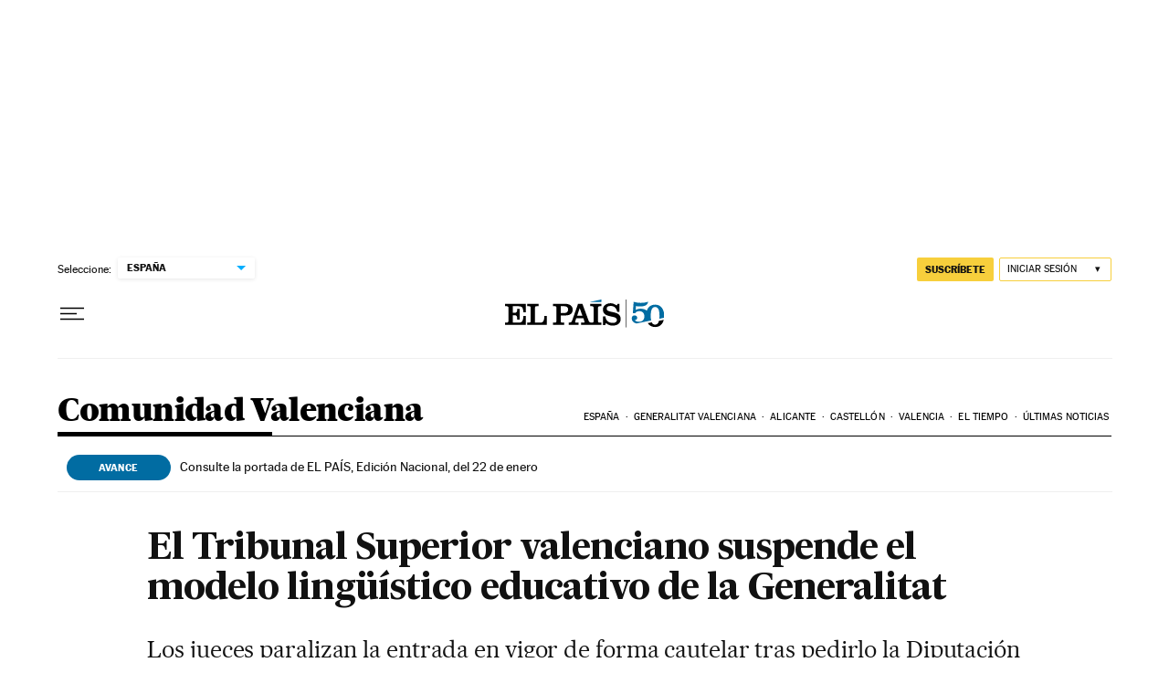

--- FILE ---
content_type: image/svg+xml
request_url: https://static.elpais.com/dist/resources/images/logos/classifieds/escaparate_elpais_white_desktop.svg
body_size: 9774
content:
<?xml version="1.0" encoding="UTF-8"?>
<svg width="107px" height="51px" viewBox="0 0 107 51" version="1.1" xmlns="http://www.w3.org/2000/svg" xmlns:xlink="http://www.w3.org/1999/xlink">



    <g id="Home" stroke="none" stroke-width="1" fill="none" fill-rule="evenodd">
        <g id="Widgets-desktop" transform="translate(-252.000000, -4032.000000)">
            <g id="Group-14" transform="translate(253.000000, 4032.000000)">
                <g id="LOGO-ELPAIS-BLANCO" transform="translate(18.000000, 35.000000)" fill="#FFFFFF">
                    <path d="M1.06690379,2.73304212 L1.06690379,4.09483136 L2.08317451,4.09483136 C2.70553146,4.09483136 3.05389057,4.28625846 3.05389057,5.38645336 L3.05389057,12.5721226 C3.05389057,13.3671242 2.83817589,13.6082814 1.88688754,13.6082814 L1.06690379,13.6082814 L1.06690379,14.9782455 L13.1074006,14.9782455 L13.1074006,10.0985575 L11.7601887,10.0985575 C11.4888706,12.610953 11.2704762,13.6082814 8.82124366,13.6082814 L5.606291,13.6082814 L5.606291,9.76679593 L6.57901683,9.76679593 C7.67433827,9.76679593 8.16539063,10.3226839 8.16539063,11.8139078 L8.16539063,12.0550651 L9.52064157,12.0550651 L9.52064157,5.88307385 L8.16539063,5.88307385 L8.16539063,6.33677652 C8.16539063,7.82663798 7.67433827,8.40296299 6.57901683,8.40296299 L5.606291,8.40296299 L5.606291,4.09483136 L9.26741129,4.09483136 C10.9415448,4.09483136 11.6007474,5.14597732 11.7601887,7.8947615 L13.1074006,7.8947615 L13.1074006,2.73304212 L1.06690379,2.73304212 Z" id="path22" transform="translate(7.087152, 8.855644) scale(1, -1) translate(-7.087152, -8.855644) "></path>
                    <path d="M14.0976784,2.73304212 L14.0976784,4.09483136 L15.2673611,4.09483136 C15.7751615,4.09483136 16.1255304,4.28625846 16.1255304,4.90618252 L16.1255304,12.8132799 C16.1255304,13.3671242 15.8910579,13.6082814 15.1561541,13.6082814 L14.0976784,13.6082814 L14.0976784,14.9782455 L20.780814,14.9782455 L20.780814,13.6082814 L19.766553,13.6082814 C18.9512587,13.6082814 18.6792706,13.4257104 18.6792706,12.775812 L18.6792706,4.07303183 L21.658411,4.07303183 C23.5428998,4.07303183 23.9930869,5.12758397 24.1558778,7.99081567 L25.5111288,7.99081567 L25.5111288,2.73304212 L14.0976784,2.73304212 Z" id="path26" transform="translate(19.804404, 8.855644) scale(1, -1) translate(-19.804404, -8.855644) "></path>
                    <path d="M29.1051229,2.73304212 L29.1051229,4.09483136 L30.272126,4.09483136 C30.6955163,4.09483136 31.0599535,4.24742805 31.0599535,4.72429271 L31.0599535,12.98427 C31.0599535,13.4638596 30.6955163,13.6082814 30.272126,13.6082814 L29.1051229,13.6082814 L29.1051229,14.9782455 L36.2625629,14.9782455 C38.9971819,14.9782455 40.5708272,13.7016107 40.5708272,11.6129434 C40.5708272,9.34511132 38.9221507,8.27216582 36.4789475,8.27216582 L33.6150336,8.27216582 L33.6150336,4.72429271 C33.6150336,4.24742805 34.0679005,4.09483136 34.4919607,4.09483136 L35.6616434,4.09483136 L35.6616434,2.73304212 L29.1051229,2.73304212 Z M33.6150336,9.63940494 L35.2737589,9.63940494 C36.9914373,9.63940494 37.9065499,10.1775808 37.9065499,11.5959125 C37.9065499,13.0224191 37.1776755,13.6082814 35.2737589,13.6082814 L33.6150336,13.6082814 L33.6150336,9.63940494 Z" id="path30" transform="translate(34.837975, 8.855644) scale(1, -1) translate(-34.837975, -8.855644) "></path>
                    <path d="M38.5258922,2.73304212 L44.218884,2.73304212 L44.218884,4.09483136 L42.795971,4.09483136 C42.4482818,4.09483136 42.2124695,4.16704229 42.2124695,4.42931786 C42.2124695,4.59145184 42.2533347,4.70521813 42.2861609,4.80944712 L42.8917698,6.65831955 L47.0372432,6.65831955 L47.6287838,4.80944712 C47.6669693,4.70521813 47.7051548,4.5403592 47.7051548,4.36868792 C47.7051548,4.18952305 47.5651413,4.09483136 47.1370615,4.09483136 L45.6967306,4.09483136 L45.6967306,2.73304212 L58.0541002,2.73304212 L58.0541002,4.09483136 L56.9983041,4.09483136 C56.3759472,4.09483136 56.1019493,4.40956203 56.1019493,5.00359916 L56.1019493,12.7247193 C56.1019493,13.4257104 56.6673629,13.6082814 57.2555539,13.6082814 L58.0541002,13.6082814 L58.0541002,14.9782455 L51.5960582,14.9782455 L51.5960582,13.6082814 L52.6136687,13.6082814 C53.3291448,13.6082814 53.5475391,13.2438206 53.5475391,12.775812 L53.5475391,4.76176065 C53.5475391,4.28625846 53.2567932,4.09483136 52.5024618,4.09483136 L52.0516047,4.09483136 C51.0889277,4.09483136 50.4638911,4.22358481 50.1383093,5.09011603 L46.4778589,14.9782455 L43.9254585,14.9782455 L40.4371779,5.09011603 C40.1270043,4.22358481 39.4979481,4.09483136 38.5258922,4.09483136 L38.5258922,2.73304212 Z M46.5019761,8.02964608 L43.4176581,8.02964608 L44.8787566,12.4876495 L44.9162722,12.4876495 L46.5019761,8.02964608 Z" id="path34" transform="translate(48.289996, 8.855644) scale(1, -1) translate(-48.289996, -8.855644) "></path>
                    <path d="M67.7139644,14.9890771 L68.7764597,14.9890771 L68.7764597,10.3335155 L67.4587244,10.3335155 C67.0246153,12.341797 65.8763701,13.7928281 63.695776,13.7928281 C62.0022148,13.7928281 61.301477,13.3425316 61.301477,12.124483 C61.301477,9.35594296 69.4457112,11.4241731 69.4457112,6.2672224 C69.4457112,3.32496741 67.1827168,2.36851314 64.632996,2.36851314 C63.2623369,2.36851314 61.889668,2.96391274 60.8345418,3.82431284 L60.4299093,2.74387376 L59.1925646,2.74387376 L59.1925646,7.74005298 L60.5411163,7.74005298 C60.7963563,5.27330019 62.2949704,3.94080407 64.8855564,3.94080407 C66.498727,3.94080407 67.2610976,4.69697518 67.2610976,5.57849358 C67.2610976,8.74078754 59.1182033,6.35646422 59.1182033,11.6448934 C59.1182033,14.2540243 61.4347914,15.353538 63.6421823,15.353538 C65.0282496,15.353538 66.192573,14.7131769 67.1110352,14.0687283 L67.7139644,14.9890771 Z" id="path38" transform="translate(64.281957, 8.861026) scale(1, -1) translate(-64.281957, -8.861026) "></path>
                    <polygon id="path42" transform="translate(54.763848, 1.137794) scale(1, -1) translate(-54.763848, -1.137794) " points="58.0913478 1.90895185 58.0913478 0.366635279 51.4363489 0.366635279"></polygon>
                </g>
                <g id="escaparate" fill="#FFFFFF">
                    <path d="M9.89754098,9.06818182 C9.85020492,8.35136364 9.73401639,7.67772727 9.56188525,7.04295455 C9.38114754,6.41681818 9.1057377,5.86840909 8.72704918,5.39772727 C8.35266393,4.93136364 7.86209016,4.56 7.2682377,4.29227273 C6.67868852,4.02022727 5.94282787,3.88636364 5.07786885,3.88636364 C3.45553279,3.88636364 2.20327869,4.33977273 1.32540984,5.24227273 C0.438934426,6.14477273 0,7.49636364 0,9.28409091 C0,11.0804545 0.451844262,12.4234091 1.36413934,13.3259091 C2.2807377,14.2284091 3.53729508,14.6818182 5.14241803,14.6818182 C6.4204918,14.6818182 7.4317623,14.3925 8.16762295,13.8311364 C8.90778689,13.2654545 9.39836066,12.3931818 9.64364754,11.2272727 L8.39139344,11.2272727 C8.16331967,12.0779545 7.78032787,12.7170455 7.24672131,13.1575 C6.71741803,13.6022727 6.02459016,13.8181818 5.16393443,13.8181818 C4.53135246,13.8181818 4.0192623,13.6886364 3.63196721,13.4209091 C3.23606557,13.1488636 2.93053279,12.7990909 2.71536885,12.3672727 C2.50020492,11.9354545 2.35389344,11.4302273 2.27213115,10.8472727 C2.19036885,10.2772727 2.15163934,9.68136364 2.15163934,9.06818182 L9.89754098,9.06818182 Z M2.15163934,8.20454545 C2.15163934,7.73386364 2.20327869,7.29340909 2.31946721,6.87454545 C2.42704918,6.46431818 2.60348361,6.09727273 2.84446721,5.78204545 C3.08114754,5.47113636 3.37377049,5.22068182 3.73954918,5.035 C4.09672131,4.845 4.51844262,4.75 5.00901639,4.75 C5.48668033,4.75 5.8954918,4.845 6.2397541,5.035 C6.58401639,5.22068182 6.86372951,5.47113636 7.09180328,5.78204545 C7.31557377,6.09727273 7.47909836,6.46431818 7.58237705,6.87454545 C7.6942623,7.29340909 7.74590164,7.73386364 7.74590164,8.20454545 L2.15163934,8.20454545 Z" id="Shape"></path>
                    <path d="M10.5430328,10.4240909 L10.5430328,14.25 L11.4036885,14.25 L12.1911885,13.3388636 C12.7032787,13.8052273 13.279918,14.1420455 13.9254098,14.3579545 C14.5709016,14.5738636 15.2379098,14.6818182 15.9221311,14.6818182 C16.4213115,14.6818182 16.9118852,14.6213636 17.402459,14.5047727 C17.8930328,14.3838636 18.3276639,14.2111364 18.7192623,13.9606818 C19.1108607,13.7102273 19.4163934,13.3777273 19.6530738,12.9675 C19.8897541,12.5572727 20.0102459,12.065 20.0102459,11.4906818 C20.0102459,10.7738636 19.8295082,10.2081818 19.4637295,9.80227273 C19.1022541,9.40068182 18.6504098,9.08977273 18.1125,8.86522727 C17.5745902,8.64931818 16.985041,8.48090909 16.352459,8.37295455 C15.7155738,8.265 15.1303279,8.14409091 14.592418,8.01022727 C14.0545082,7.88068182 13.6026639,7.71227273 13.2411885,7.49636364 C12.8754098,7.28045455 12.6946721,6.95659091 12.6946721,6.51181818 C12.6946721,6.16204545 12.754918,5.87704545 12.8754098,5.64818182 C12.9959016,5.41931818 13.1508197,5.24227273 13.3530738,5.10840909 C13.5467213,4.97454545 13.7618852,4.88386364 13.9985656,4.83204545 C14.2266393,4.77590909 14.4633197,4.75 14.7043033,4.75 C15.1432377,4.75 15.564959,4.83204545 15.9694672,4.97886364 C16.3739754,5.13 16.7354508,5.34590909 17.0581967,5.62659091 C17.3809426,5.91159091 17.6563525,6.23977273 17.8715164,6.63272727 C18.0866803,7.02568182 18.2286885,7.44886364 18.2889344,7.91954545 L19.1495902,7.91954545 L19.1495902,3.88636364 L18.3706967,3.88636364 L18.0608607,4.90545455 C17.5745902,4.49954545 17.032377,4.23181818 16.4256148,4.09363636 C15.8145492,3.95977273 15.194877,3.88636364 14.5622951,3.88636364 C14.067418,3.88636364 13.5768443,3.94681818 13.1034836,4.05477273 C12.6258197,4.16272727 12.1954918,4.33977273 11.8125,4.58159091 C11.4295082,4.82340909 11.1196721,5.14295455 10.8915984,5.53159091 C10.6592213,5.92454545 10.5430328,6.38227273 10.5430328,6.92204545 C10.5430328,7.67772727 10.7237705,8.25636364 11.0895492,8.67522727 C11.4510246,9.09409091 11.9028689,9.41795455 12.4407787,9.64681818 C12.9786885,9.88 13.5639344,10.0397727 14.2008197,10.1390909 C14.8334016,10.2470455 15.4229508,10.3636364 15.9608607,10.4975 C16.4987705,10.6313636 16.9506148,10.8170455 17.3120902,11.0459091 C17.6778689,11.2790909 17.8586066,11.6331818 17.8586066,12.0995455 C17.8586066,12.6306818 17.6348361,13.0495455 17.2002049,13.3604545 C16.7612705,13.6713636 16.2104508,13.8181818 15.5434426,13.8181818 C15.0098361,13.8181818 14.5106557,13.7447727 14.0545082,13.5806818 C13.5897541,13.4209091 13.1723361,13.1963636 12.8022541,12.9027273 C12.4321721,12.6047727 12.1309426,12.2463636 11.8942623,11.8275 C11.6532787,11.4086364 11.4897541,10.9422727 11.4036885,10.4240909 L10.5430328,10.4240909 L10.5430328,10.4240909 Z" id="Path"></path>
                    <path d="M28.4877049,10.7954545 C28.319877,11.7109091 27.9842213,12.4493182 27.4721311,12.9934091 C26.9643443,13.5504545 26.2887295,13.8181818 25.4625,13.8181818 C24.8987705,13.8181818 24.4211066,13.6843182 24.0295082,13.4079545 C23.6422131,13.1315909 23.3237705,12.7731818 23.0741803,12.3284091 C22.8288934,11.8879545 22.6438525,11.4043182 22.5405738,10.8688636 C22.4286885,10.3377273 22.3770492,9.81090909 22.3770492,9.28409091 C22.3770492,8.77886364 22.4372951,8.25204545 22.5577869,7.71227273 C22.6782787,7.1725 22.8762295,6.68454545 23.1516393,6.23977273 C23.4184426,5.80363636 23.7842213,5.44522727 24.2403689,5.16886364 C24.6922131,4.8925 25.2559426,4.75 25.9358607,4.75 C26.1682377,4.75 26.4264344,4.77590909 26.7018443,4.82340909 C26.9772541,4.87954545 27.2440574,4.96590909 27.5022541,5.08681818 C27.7561475,5.20772727 27.9928279,5.36318182 28.1993852,5.55318182 C28.4016393,5.74318182 28.5479508,5.95909091 28.642623,6.21386364 C27.902459,6.33477273 27.5409836,6.745 27.5409836,7.44886364 C27.5409836,7.73818182 27.6356557,7.98 27.8293033,8.17 C28.0186475,8.36863636 28.2381148,8.45931818 28.4834016,8.45931818 C28.8534836,8.45931818 29.1461066,8.32545455 29.3612705,8.05772727 C29.5764344,7.78568182 29.692623,7.42295455 29.692623,6.96954545 C29.692623,6.41681818 29.5592213,5.92886364 29.2881148,5.51863636 C29.0213115,5.10840909 28.6770492,4.78886364 28.2596311,4.56 C27.8422131,4.33113636 27.377459,4.16272727 26.8739754,4.05477273 C26.3704918,3.94681818 25.8885246,3.88636364 25.4280738,3.88636364 C24.6922131,3.88636364 23.9993852,4.02022727 23.3668033,4.27931818 C22.7256148,4.54272727 22.1747951,4.91409091 21.7186475,5.38477273 C21.2538934,5.86409091 20.892418,6.43840909 20.6213115,7.09909091 C20.3545082,7.75977273 20.2254098,8.48954545 20.2254098,9.28409091 C20.2254098,10.1822727 20.3415984,10.9725 20.582582,11.6461364 C20.8235656,12.3284091 21.1463115,12.8940909 21.5637295,13.3388636 C21.9811475,13.7836364 22.4717213,14.1204545 23.0354508,14.345 C23.5991803,14.5652273 24.2145492,14.6818182 24.8729508,14.6818182 C25.5571721,14.6818182 26.1897541,14.6213636 26.7534836,14.5004545 C27.3172131,14.3795455 27.8034836,14.1679545 28.2122951,13.87 C28.6168033,13.5763636 28.9481557,13.1790909 29.2020492,12.6652273 C29.4559426,12.1513636 29.6194672,11.5295455 29.692623,10.7954545 L28.4877049,10.7954545 Z" id="Path"></path>
                    <path d="M39.375,7.49636364 C39.375,6.77954545 39.267418,6.18795455 39.0651639,5.73022727 C38.8629098,5.26818182 38.5745902,4.89681818 38.2002049,4.62909091 C37.8215164,4.35704545 37.3653689,4.16272727 36.8403689,4.05477273 C36.3110656,3.94681818 35.7172131,3.88636364 35.0717213,3.88636364 C34.6284836,3.88636364 34.1637295,3.93386364 33.6645492,4.02886364 C33.1696721,4.12386364 32.704918,4.27931818 32.2745902,4.48659091 C31.8442623,4.69818182 31.4827869,4.95727273 31.1987705,5.28113636 C30.9104508,5.605 30.7684426,5.99795455 30.7684426,6.45568182 C30.7684426,6.8875 30.8502049,7.25454545 31.0180328,7.54818182 C31.1772541,7.84613636 31.4354508,7.98863636 31.7711066,7.98863636 C32.0379098,7.98863636 32.2961066,7.90659091 32.5413934,7.73386364 C32.7909836,7.56545455 32.920082,7.2675 32.920082,6.84863636 C32.920082,6.22681818 32.7393443,5.86409091 32.3735656,5.7475 C32.6834016,5.32431818 33.0663934,5.05227273 33.5397541,4.93136364 C34.0045082,4.81045455 34.4391393,4.75 34.8479508,4.75 C35.7645492,4.75 36.3885246,4.91409091 36.7241803,5.22068182 C37.0555328,5.54022727 37.2233607,6.01090909 37.2233607,6.64568182 C37.2233607,6.9825 37.1717213,7.2675 37.0598361,7.48340909 C36.9565574,7.70363636 36.7327869,7.89363636 36.4014344,8.05772727 C35.8506148,8.32113636 35.2352459,8.53704545 34.5338115,8.70545455 C33.832377,8.87386364 33.1739754,9.07681818 32.55,9.31863636 C31.917418,9.56045455 31.392418,9.88 30.9706967,10.2686364 C30.5446721,10.6615909 30.3381148,11.2143182 30.3381148,11.9268182 C30.3381148,12.4147727 30.419877,12.8336364 30.5790984,13.1834091 C30.742623,13.5331818 30.9706967,13.8268182 31.2504098,14.0427273 C31.5344262,14.2586364 31.8657787,14.4184091 32.2487705,14.5263636 C32.6317623,14.63 33.0362705,14.6818182 33.4665984,14.6818182 C34.2239754,14.6818182 34.9081967,14.5479545 35.5235656,14.2845455 C36.1260246,14.0125 36.6983607,13.5806818 37.2233607,12.9890909 C37.305123,13.5159091 37.507377,13.9261364 37.8215164,14.2284091 C38.1356557,14.5263636 38.5659836,14.6818182 39.1211066,14.6818182 C39.9344262,14.6818182 40.5368852,14.4745455 40.9327869,14.0556818 C41.3243852,13.6368182 41.5266393,12.8552273 41.5266393,11.6979545 L41.5266393,11.0718182 L40.6659836,11.0718182 L40.6659836,11.9829545 C40.6659836,12.1427273 40.6530738,12.3284091 40.6401639,12.5356818 C40.6186475,12.7472727 40.5842213,12.9459091 40.532582,13.1359091 C40.4766393,13.3345455 40.3905738,13.4943182 40.2829918,13.6238636 C40.1668033,13.7577273 40.0204918,13.8181818 39.8311475,13.8181818 C39.6719262,13.8181818 39.5514344,13.7102273 39.482582,13.4856818 C39.4094262,13.2697727 39.375,12.9890909 39.375,12.6522727 L39.375,7.49636364 Z M37.2233607,10.8904545 C37.2233607,11.2790909 37.1243852,11.6461364 36.935041,11.9959091 C36.7456967,12.3456818 36.5047131,12.6565909 36.2077869,12.9286364 C35.9108607,13.1963636 35.5838115,13.4122727 35.2266393,13.5763636 C34.8651639,13.7361364 34.5079918,13.8181818 34.1594262,13.8181818 C33.6172131,13.8181818 33.2084016,13.6540909 32.920082,13.3259091 C32.6317623,13.0020455 32.4897541,12.5443182 32.4897541,11.9613636 C32.4897541,11.5770455 32.6102459,11.2488636 32.8598361,10.9725 C33.1008197,10.6961364 33.5182377,10.4327273 34.094877,10.1736364 C34.7145492,9.89295455 35.2739754,9.66840909 35.7860656,9.50863636 C36.2895492,9.34454545 36.7672131,9.11568182 37.2233607,8.83068182 L37.2233607,10.8904545 L37.2233607,10.8904545 Z" id="Shape"></path>
                    <path d="M45.6147541,4.31818182 L41.4190574,4.31818182 L41.4190574,4.75 L42.4733607,4.75 C42.8305328,4.75 43.0844262,4.85795455 43.235041,5.06090909 C43.3813525,5.26386364 43.4631148,5.56181818 43.4631148,5.9375 L43.4631148,16.9704545 C43.4631148,17.3331818 43.3813525,17.6225 43.2264344,17.8340909 C43.0672131,18.0284091 42.8262295,18.1363636 42.494877,18.1363636 L41.4190574,18.1363636 L41.4190574,19 L47.7663934,19 L47.7663934,18.1363636 L46.5829918,18.1363636 C46.2516393,18.1363636 46.0106557,18.0370455 45.8514344,17.8340909 C45.6879098,17.6311364 45.6147541,17.3461364 45.6147541,16.9963636 L45.6147541,12.6695455 C45.9504098,13.2870455 46.3893443,13.7706818 46.9143443,14.1334091 C47.435041,14.5004545 48.1364754,14.6818182 49.010041,14.6818182 C49.7545082,14.6818182 50.4,14.535 50.9465164,14.2370455 C51.4930328,13.9390909 51.9405738,13.5418182 52.3063525,13.0365909 C52.6678279,12.5313636 52.9303279,11.9484091 53.1067623,11.3006818 C53.2745902,10.6529545 53.3606557,9.96636364 53.3606557,9.24522727 C53.3606557,8.55 53.2659836,7.88068182 53.0938525,7.23295455 C52.917418,6.59386364 52.6420082,6.02386364 52.2633197,5.52727273 C51.8889344,5.02636364 51.4155738,4.62909091 50.8518443,4.33113636 C50.2881148,4.03318182 49.6168033,3.88636364 48.8336066,3.88636364 C47.9901639,3.88636364 47.2758197,4.08068182 46.7120902,4.465 C46.1440574,4.84931818 45.675,5.40636364 45.3135246,6.1275 L45.6147541,6.1275 L45.6147541,4.31818182 L45.6147541,4.31818182 Z M47.1295082,13.4468182 C46.7637295,13.1963636 46.4754098,12.8595455 46.2602459,12.4363636 C46.0364754,12.0175 45.8772541,11.5295455 45.7696721,10.9897727 C45.6620902,10.45 45.6147541,9.88 45.6147541,9.28409091 C45.6147541,8.70545455 45.6663934,8.14409091 45.7911885,7.59136364 C45.9030738,7.04295455 46.0838115,6.55931818 46.3290984,6.13181818 C46.570082,5.71295455 46.879918,5.37613636 47.2543033,5.13 C47.6329918,4.87954545 48.0805328,4.75 48.6055328,4.75 C49.4661885,4.75 50.1116803,5.14727273 50.5506148,5.9375 C50.9852459,6.73204545 51.2090164,7.84613636 51.2090164,9.28409091 C51.2090164,9.88 51.157377,10.45 51.0454918,10.9897727 C50.9422131,11.5295455 50.7786885,12.0175 50.5506148,12.4363636 C50.322541,12.8595455 50.0342213,13.1963636 49.6813525,13.4468182 C49.3327869,13.6972727 48.9110656,13.8181818 48.4118852,13.8181818 C47.9127049,13.8181818 47.482377,13.6972727 47.1295082,13.4468182 Z" id="Shape"></path>
                    <path d="M63.4733607,7.49636364 C63.4733607,6.77954545 63.3657787,6.18795455 63.1635246,5.73022727 C62.9612705,5.26818182 62.6729508,4.89681818 62.2985656,4.62909091 C61.919877,4.35704545 61.4637295,4.16272727 60.9387295,4.05477273 C60.4094262,3.94681818 59.8155738,3.88636364 59.170082,3.88636364 C58.7268443,3.88636364 58.2620902,3.93386364 57.7629098,4.02886364 C57.2680328,4.12386364 56.8032787,4.27931818 56.3729508,4.48659091 C55.942623,4.69818182 55.5811475,4.95727273 55.2971311,5.28113636 C55.0088115,5.605 54.8668033,5.99795455 54.8668033,6.45568182 C54.8668033,6.8875 54.9485656,7.25454545 55.1163934,7.54818182 C55.2756148,7.84613636 55.5338115,7.98863636 55.8694672,7.98863636 C56.1362705,7.98863636 56.3944672,7.90659091 56.6397541,7.73386364 C56.8893443,7.56545455 57.0184426,7.2675 57.0184426,6.84863636 C57.0184426,6.22681818 56.8377049,5.86409091 56.4719262,5.7475 C56.7817623,5.32431818 57.1647541,5.05227273 57.6381148,4.93136364 C58.1028689,4.81045455 58.5375,4.75 58.9463115,4.75 C59.8629098,4.75 60.4868852,4.91409091 60.822541,5.22068182 C61.1538934,5.54022727 61.3217213,6.01090909 61.3217213,6.64568182 C61.3217213,6.9825 61.270082,7.2675 61.1581967,7.48340909 C61.054918,7.70363636 60.8311475,7.89363636 60.4997951,8.05772727 C59.9489754,8.32113636 59.3336066,8.53704545 58.6321721,8.70545455 C57.9307377,8.87386364 57.2723361,9.07681818 56.6483607,9.31863636 C56.0157787,9.56045455 55.4907787,9.88 55.0690574,10.2686364 C54.6430328,10.6615909 54.4364754,11.2143182 54.4364754,11.9268182 C54.4364754,12.4147727 54.5182377,12.8336364 54.677459,13.1834091 C54.8409836,13.5331818 55.0690574,13.8268182 55.3487705,14.0427273 C55.6327869,14.2586364 55.9641393,14.4184091 56.3471311,14.5263636 C56.730123,14.63 57.1346311,14.6818182 57.564959,14.6818182 C58.3223361,14.6818182 59.0065574,14.5479545 59.6219262,14.2845455 C60.2243852,14.0125 60.7967213,13.5806818 61.3217213,12.9890909 C61.4034836,13.5159091 61.6057377,13.9261364 61.919877,14.2284091 C62.2340164,14.5263636 62.6643443,14.6818182 63.2194672,14.6818182 C64.0327869,14.6818182 64.6352459,14.4745455 65.0311475,14.0556818 C65.4227459,13.6368182 65.625,12.8552273 65.625,11.6979545 L65.625,11.0718182 L64.7643443,11.0718182 L64.7643443,11.9829545 C64.7643443,12.1427273 64.7514344,12.3284091 64.7385246,12.5356818 C64.7170082,12.7472727 64.682582,12.9459091 64.6309426,13.1359091 C64.575,13.3345455 64.4889344,13.4943182 64.3813525,13.6238636 C64.2651639,13.7577273 64.1188525,13.8181818 63.9295082,13.8181818 C63.7702869,13.8181818 63.6497951,13.7102273 63.5809426,13.4856818 C63.5077869,13.2697727 63.4733607,12.9890909 63.4733607,12.6522727 L63.4733607,7.49636364 Z M61.3217213,10.8904545 C61.3217213,11.2790909 61.2227459,11.6461364 61.0334016,11.9959091 C60.8440574,12.3456818 60.6030738,12.6565909 60.3061475,12.9286364 C60.0092213,13.1963636 59.6821721,13.4122727 59.325,13.5763636 C58.9635246,13.7361364 58.6063525,13.8181818 58.2577869,13.8181818 C57.7155738,13.8181818 57.3067623,13.6540909 57.0184426,13.3259091 C56.730123,13.0020455 56.5881148,12.5443182 56.5881148,11.9613636 C56.5881148,11.5770455 56.7086066,11.2488636 56.9581967,10.9725 C57.1991803,10.6961364 57.6165984,10.4327273 58.1932377,10.1736364 C58.8129098,9.89295455 59.3723361,9.66840909 59.8844262,9.50863636 C60.3879098,9.34454545 60.8655738,9.11568182 61.3217213,8.83068182 L61.3217213,10.8904545 L61.3217213,10.8904545 Z" id="Shape"></path>
                    <path d="M70.5737705,4.31818182 L66.0768443,4.31818182 L66.0768443,5.18181818 L67.5614754,5.18181818 C67.9186475,5.18181818 68.1553279,5.26818182 68.2586066,5.43659091 C68.3704918,5.605 68.4221311,5.85545455 68.4221311,6.19227273 L68.4221311,12.3759091 C68.4221311,12.7127273 68.3704918,12.9675 68.2586066,13.1359091 C68.1553279,13.3043182 67.9186475,13.3863636 67.5614754,13.3863636 L66.1629098,13.3863636 L66.1629098,14.25 L72.8114754,14.25 L72.8114754,13.3863636 L71.6495902,13.3863636 C70.9309426,13.3863636 70.5737705,13.0495455 70.5737705,12.3672727 L70.5737705,9.36613636 C70.5737705,8.82636364 70.6340164,8.27795455 70.7631148,7.72522727 C70.8836066,7.17681818 71.0729508,6.68454545 71.3268443,6.23977273 C71.5807377,5.795 71.8991803,5.43659091 72.2735656,5.16022727 C72.6522541,4.8925 73.0868852,4.75 73.5860656,4.75 C73.8270492,4.75 74.0766393,4.78886364 74.3477459,4.87090909 C74.6102459,4.95295455 74.7694672,5.10840909 74.8297131,5.35022727 C74.4381148,5.35022727 74.1368852,5.44522727 73.917418,5.62227273 C73.6936475,5.80363636 73.5860656,6.08431818 73.5860656,6.47727273 C73.5860656,6.7925 73.7022541,7.03863636 73.9303279,7.21136364 C74.1584016,7.38840909 74.4079918,7.47045455 74.6618852,7.47045455 C75.044877,7.47045455 75.3202869,7.33227273 75.4881148,7.05590909 C75.6516393,6.78818182 75.7377049,6.44272727 75.7377049,6.02386364 C75.7377049,5.27681818 75.5354508,4.72840909 75.1438525,4.39159091 C74.7479508,4.05477273 74.2315574,3.88636364 73.5860656,3.88636364 C72.9534836,3.88636364 72.3467213,4.11522727 71.7829918,4.57295455 C71.2106557,5.035 70.7889344,5.63522727 70.5221311,6.37795455 L70.5737705,6.37795455 L70.5737705,4.31818182 Z" id="Path"></path>
                    <path d="M84.9897541,7.49636364 C84.9897541,6.77954545 84.8821721,6.18795455 84.679918,5.73022727 C84.4776639,5.26818182 84.1893443,4.89681818 83.814959,4.62909091 C83.4362705,4.35704545 82.980123,4.16272727 82.455123,4.05477273 C81.9258197,3.94681818 81.3319672,3.88636364 80.6864754,3.88636364 C80.2432377,3.88636364 79.7784836,3.93386364 79.2793033,4.02886364 C78.7844262,4.12386364 78.3196721,4.27931818 77.8893443,4.48659091 C77.4590164,4.69818182 77.097541,4.95727273 76.8135246,5.28113636 C76.5252049,5.605 76.3831967,5.99795455 76.3831967,6.45568182 C76.3831967,6.8875 76.464959,7.25454545 76.6327869,7.54818182 C76.7920082,7.84613636 77.0502049,7.98863636 77.3858607,7.98863636 C77.6526639,7.98863636 77.9108607,7.90659091 78.1561475,7.73386364 C78.4057377,7.56545455 78.5348361,7.2675 78.5348361,6.84863636 C78.5348361,6.22681818 78.3540984,5.86409091 77.9883197,5.7475 C78.2981557,5.32431818 78.6811475,5.05227273 79.1545082,4.93136364 C79.6192623,4.81045455 80.0538934,4.75 80.4627049,4.75 C81.3793033,4.75 82.0032787,4.91409091 82.3389344,5.22068182 C82.6702869,5.54022727 82.8381148,6.01090909 82.8381148,6.64568182 C82.8381148,6.9825 82.7864754,7.2675 82.6745902,7.48340909 C82.5713115,7.70363636 82.347541,7.89363636 82.0161885,8.05772727 C81.4653689,8.32113636 80.85,8.53704545 80.1485656,8.70545455 C79.4471311,8.87386364 78.7887295,9.07681818 78.1647541,9.31863636 C77.5321721,9.56045455 77.0071721,9.88 76.5854508,10.2686364 C76.1594262,10.6615909 75.9528689,11.2143182 75.9528689,11.9268182 C75.9528689,12.4147727 76.0346311,12.8336364 76.1938525,13.1834091 C76.357377,13.5331818 76.5854508,13.8268182 76.8651639,14.0427273 C77.1491803,14.2586364 77.4805328,14.4184091 77.8635246,14.5263636 C78.2465164,14.63 78.6510246,14.6818182 79.0813525,14.6818182 C79.8387295,14.6818182 80.5229508,14.5479545 81.1383197,14.2845455 C81.7407787,14.0125 82.3131148,13.5806818 82.8381148,12.9890909 C82.919877,13.5159091 83.1221311,13.9261364 83.4362705,14.2284091 C83.7504098,14.5263636 84.1807377,14.6818182 84.7358607,14.6818182 C85.5491803,14.6818182 86.1516393,14.4745455 86.547541,14.0556818 C86.9391393,13.6368182 87.1413934,12.8552273 87.1413934,11.6979545 L87.1413934,11.0718182 L86.2807377,11.0718182 L86.2807377,11.9829545 C86.2807377,12.1427273 86.2678279,12.3284091 86.254918,12.5356818 C86.2334016,12.7472727 86.1989754,12.9459091 86.1473361,13.1359091 C86.0913934,13.3345455 86.0053279,13.4943182 85.8977459,13.6238636 C85.7815574,13.7577273 85.6352459,13.8181818 85.4459016,13.8181818 C85.2866803,13.8181818 85.1661885,13.7102273 85.0973361,13.4856818 C85.0241803,13.2697727 84.9897541,12.9890909 84.9897541,12.6522727 L84.9897541,7.49636364 Z M82.8381148,10.8904545 C82.8381148,11.2790909 82.7391393,11.6461364 82.5497951,11.9959091 C82.3604508,12.3456818 82.1194672,12.6565909 81.822541,12.9286364 C81.5256148,13.1963636 81.1985656,13.4122727 80.8413934,13.5763636 C80.479918,13.7361364 80.1227459,13.8181818 79.7741803,13.8181818 C79.2319672,13.8181818 78.8231557,13.6540909 78.5348361,13.3259091 C78.2465164,13.0020455 78.1045082,12.5443182 78.1045082,11.9613636 C78.1045082,11.5770455 78.225,11.2488636 78.4745902,10.9725 C78.7155738,10.6961364 79.1329918,10.4327273 79.7096311,10.1736364 C80.3293033,9.89295455 80.8887295,9.66840909 81.4008197,9.50863636 C81.9043033,9.34454545 82.3819672,9.11568182 82.8381148,8.83068182 L82.8381148,10.8904545 L82.8381148,10.8904545 Z" id="Shape"></path>
                    <path d="M87.2489754,5.18181818 L89.0778689,5.18181818 L89.0778689,12.1988636 C89.0778689,12.5097727 89.1165984,12.8077273 89.1983607,13.1013636 C89.280123,13.3993182 89.4135246,13.6713636 89.6157787,13.9002273 C89.8180328,14.1290909 90.0805328,14.3104545 90.4161885,14.4659091 C90.7518443,14.6084091 91.1606557,14.6818182 91.6512295,14.6818182 C92.245082,14.6818182 92.7356557,14.6084091 93.1272541,14.4745455 C93.5145492,14.3234091 93.8329918,14.1204545 94.0610656,13.8440909 C94.2891393,13.5677273 94.4440574,13.2179545 94.5387295,12.7904545 C94.6247951,12.3672727 94.6721311,11.8965909 94.6721311,11.3740909 L94.6721311,10.4456818 L93.8114754,10.4456818 L93.8114754,11.6979545 C93.8114754,12.3327273 93.6694672,12.8465909 93.4026639,13.2395455 C93.1272541,13.6281818 92.7614754,13.8181818 92.3053279,13.8181818 C91.5866803,13.8181818 91.2295082,13.3863636 91.2295082,12.5097727 L91.2295082,5.18181818 L94.2891393,5.18181818 L94.2891393,4.31818182 L91.2295082,4.31818182 L91.2295082,0 L89.9127049,0 C89.8782787,0.457727273 89.8180328,0.932727273 89.7233607,1.41204545 C89.6286885,1.89136364 89.4737705,2.33613636 89.2672131,2.73772727 C89.0520492,3.14363636 88.7895492,3.49340909 88.4711066,3.77840909 C88.1569672,4.06772727 87.7481557,4.24909091 87.2489754,4.31818182 L87.2489754,5.18181818 Z" id="Path"></path>
                    <path d="M104.784836,9.06818182 C104.7375,8.35136364 104.621311,7.67772727 104.44918,7.04295455 C104.268443,6.41681818 103.993033,5.86840909 103.614344,5.39772727 C103.239959,4.93136364 102.749385,4.56 102.155533,4.29227273 C101.565984,4.02022727 100.830123,3.88636364 99.9651639,3.88636364 C98.3428279,3.88636364 97.0905738,4.33977273 96.2127049,5.24227273 C95.3262295,6.14477273 94.8872951,7.49636364 94.8872951,9.28409091 C94.8872951,11.0804545 95.3391393,12.4234091 96.2514344,13.3259091 C97.1680328,14.2284091 98.4245902,14.6818182 100.029713,14.6818182 C101.307787,14.6818182 102.319057,14.3925 103.054918,13.8311364 C103.795082,13.2654545 104.285656,12.3931818 104.530943,11.2272727 L103.278689,11.2272727 C103.050615,12.0779545 102.667623,12.7170455 102.134016,13.1575 C101.604713,13.6022727 100.911885,13.8181818 100.05123,13.8181818 C99.4186475,13.8181818 98.9065574,13.6886364 98.5192623,13.4209091 C98.1233607,13.1488636 97.8178279,12.7990909 97.6026639,12.3672727 C97.3875,11.9354545 97.2411885,11.4302273 97.1594262,10.8472727 C97.0776639,10.2772727 97.0389344,9.68136364 97.0389344,9.06818182 L104.784836,9.06818182 Z M97.0389344,8.20454545 C97.0389344,7.73386364 97.0905738,7.29340909 97.2067623,6.87454545 C97.3143443,6.46431818 97.4907787,6.09727273 97.7317623,5.78204545 C97.9684426,5.47113636 98.2610656,5.22068182 98.6268443,5.035 C98.9840164,4.845 99.4057377,4.75 99.8963115,4.75 C100.373975,4.75 100.782787,4.845 101.127049,5.035 C101.471311,5.22068182 101.751025,5.47113636 101.979098,5.78204545 C102.202869,6.09727273 102.366393,6.46431818 102.469672,6.87454545 C102.581557,7.29340909 102.633197,7.73386364 102.633197,8.20454545 L97.0389344,8.20454545 Z" id="Shape"></path>
                </g>
                <line x1="0" y1="27" x2="105" y2="27" id="Line-2" stroke="#FFFFFF" stroke-linecap="round" stroke-linejoin="round"></line>
            </g>
        </g>
    </g>
</svg>

--- FILE ---
content_type: application/javascript; charset=utf-8
request_url: https://fundingchoicesmessages.google.com/f/AGSKWxUCcwO9iHEt-iB5vR1Cx9frgQekgUrE04OiB4BmbvDL4NAixj5kH2wa4ZGRj_6iGcImVMzPKMaDV1DGM0dKyOkjDy0AkDNSN-BcPx3tFAXtA2P8UDfFaz9vMHB-vvbMUupD_l-Kzrk5W5cAPVfejRCF_W92wQxQZ9hhtV_pRR42Mi_D7eWLvsetEStv/_/railads./main_ad__700_150_/site_under./layerads.
body_size: -1291
content:
window['96723d0e-f294-4561-a920-ed9e3887db63'] = true;